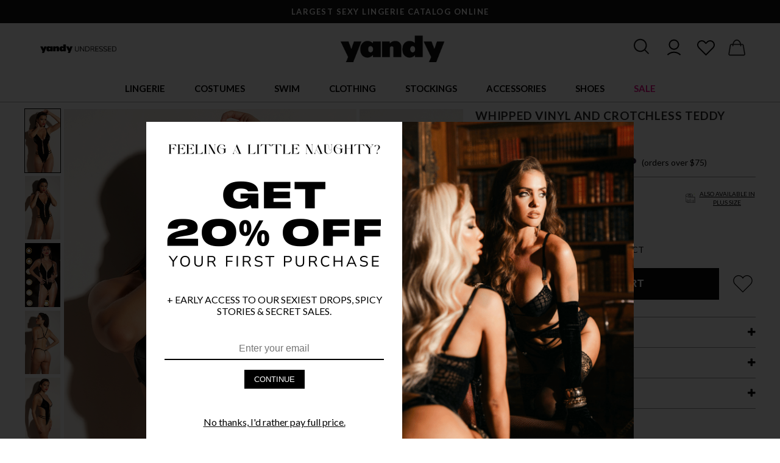

--- FILE ---
content_type: text/javascript
request_url: https://mm-uxrv.com/js/mm_752c42a0-e37f-492e-bc0a-9e6f48fc53d3-71426200.js
body_size: 549
content:
"use strict";(()=>{function e(){let e;return{promise:new Promise(t=>{e=t}),resolve:e}}var t,o,i={is:0,starts_with:1,ends_with:2,contains:3,does_not_contain:4,is_not:5,"*":6},s=async()=>{return!0},n="__cai_sts",a=!0;try{(t=!!sessionStorage.getItem("MobileMonkeySessionActive"))||(sessionStorage.setItem("MobileMonkeySessionActive","1"),0===(o=Number(localStorage.getItem("MobileMonkeyVisitCount")))&&sessionStorage.setItem("MobileMonkeyNewVisitor","1"),localStorage.setItem("MobileMonkeyVisitCount",String(o+1))),a=!t,!!sessionStorage.getItem("MobileMonkeyNewVisitor")}catch(w){}var r="__xray_c",l="__xray_n",c="__xray_v",m={views:Number(localStorage.getItem(c)||0)+1,clicks:Number(localStorage.getItem(r)||0),sessions:Number(localStorage.getItem(l)||0)+(a?1:0)};localStorage.setItem(c,String(m.views)),localStorage.setItem(l,String(m.sessions));var g="__xray_sax",S=(Date.now(),localStorage.getItem(g),"0123456789ABCDEFGHIJKLMNOPQRSTUVWXYZabcdefghijklmnopqrstuvwxyz+/");S.substring(10),S.substring(0,10);window.xrayShopify=window.xrayShopify||{};e();!async function(){var e;if(window.mmGlobalJSTimestamp)return;if(window.mmGlobalJSTimestamp="2026-01-14T06:14:34Z",null==(e=window.xrayShopify)?void 0:e.analytics)return;if(await s()){window.localStorage.setItem(n,(new Date).valueOf().toString());Object.keys(i).map(function(){return[]}),Object.keys(i).map(function(){return[]})}}()})();